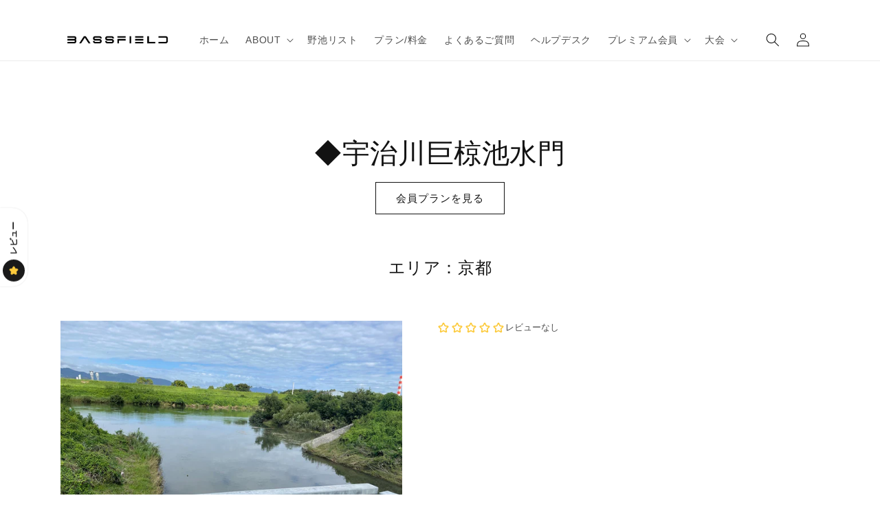

--- FILE ---
content_type: text/javascript; charset=utf-8
request_url: https://www.bass-field.jp/products/f1316.js
body_size: 610
content:
{"id":7924965310613,"title":"◆宇治川巨椋池水門","handle":"f1316","description":"","published_at":"2023-06-21T19:48:39+09:00","created_at":"2023-06-21T19:48:39+09:00","vendor":"無料プラン","type":"","tags":["free"],"price":0,"price_min":0,"price_max":0,"available":true,"price_varies":false,"compare_at_price":null,"compare_at_price_min":0,"compare_at_price_max":0,"compare_at_price_varies":false,"variants":[{"id":43498325672085,"title":"Default Title","option1":"Default Title","option2":null,"option3":null,"sku":null,"requires_shipping":false,"taxable":true,"featured_image":null,"available":true,"name":"◆宇治川巨椋池水門","public_title":null,"options":["Default Title"],"price":0,"weight":0,"compare_at_price":null,"inventory_management":null,"barcode":null,"requires_selling_plan":false,"selling_plan_allocations":[]}],"images":["\/\/cdn.shopify.com\/s\/files\/1\/0623\/3230\/5557\/products\/IMG_6681_R_c5567a8a-4bda-4ee1-a613-c2357146a629.jpg?v=1687344533"],"featured_image":"\/\/cdn.shopify.com\/s\/files\/1\/0623\/3230\/5557\/products\/IMG_6681_R_c5567a8a-4bda-4ee1-a613-c2357146a629.jpg?v=1687344533","options":[{"name":"Title","position":1,"values":["Default Title"]}],"url":"\/products\/f1316","media":[{"alt":null,"id":29986047688853,"position":1,"preview_image":{"aspect_ratio":1.306,"height":980,"width":1280,"src":"https:\/\/cdn.shopify.com\/s\/files\/1\/0623\/3230\/5557\/products\/IMG_6681_R_c5567a8a-4bda-4ee1-a613-c2357146a629.jpg?v=1687344533"},"aspect_ratio":1.306,"height":980,"media_type":"image","src":"https:\/\/cdn.shopify.com\/s\/files\/1\/0623\/3230\/5557\/products\/IMG_6681_R_c5567a8a-4bda-4ee1-a613-c2357146a629.jpg?v=1687344533","width":1280}],"requires_selling_plan":false,"selling_plan_groups":[]}